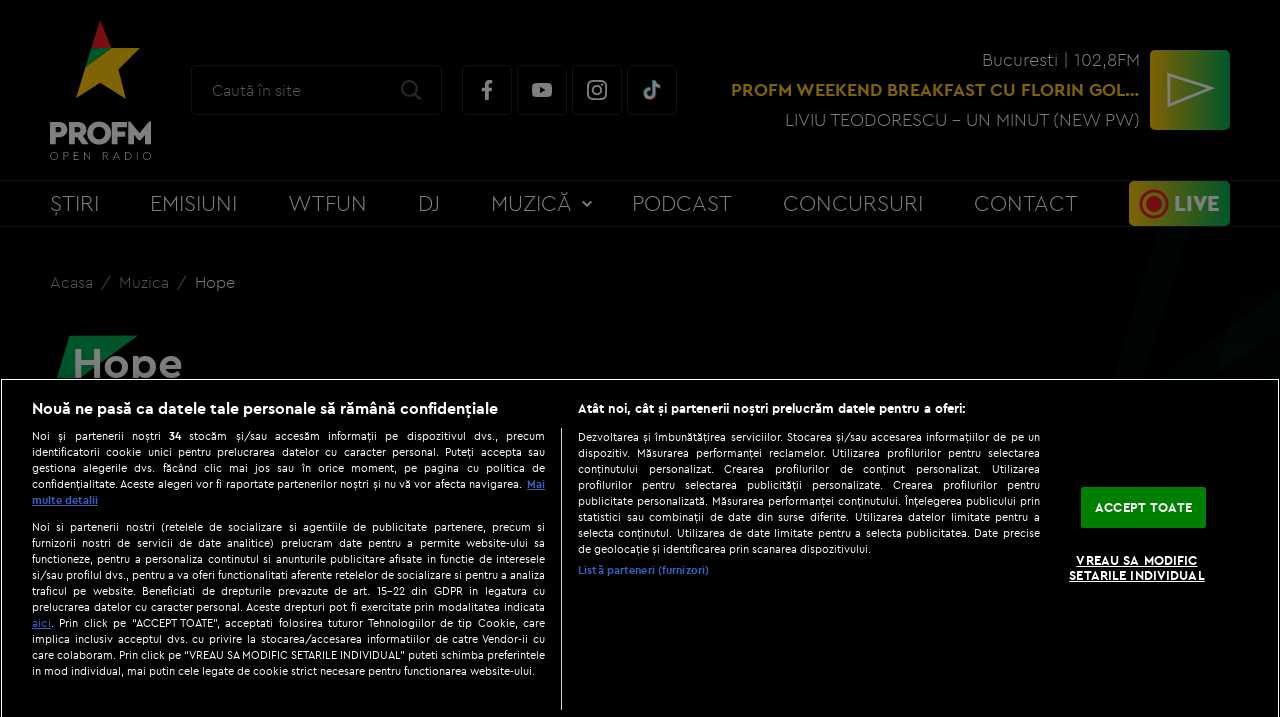

--- FILE ---
content_type: text/html; charset=UTF-8
request_url: https://www.profm.ro/muzica/hope?p=1589
body_size: 9093
content:
<!DOCTYPE html><html lang="ro">
<head>
    

<!-- BEGIN: "FrontendUiMain\View\Helper\WidgetLayoutLayoutHeadAssets"; -->


<meta charset="utf-8">
<meta name="viewport" content="width=device-width, initial-scale=1.0">
<link rel="apple-touch-icon" sizes="180x180" href="/static/theme-repo/bin/../apple-touch-icon.png?v=2.0&cache=rel-20260118-09-28">
<link rel="icon" type="image/png" href="/static/theme-repo/bin/../favicon-32x32.png?v=2.0&cache=rel-20260118-09-28" sizes="32x32">
<link rel="icon" type="image/png" href="/static/theme-repo/bin/../favicon-16x16.png?v=2.0&cache=rel-20260118-09-28" sizes="16x16">
<link rel="manifest" href="/static/theme-repo/bin/../site.webmanifest?v=2.0&cache=rel-20260118-09-28">
<link rel="mask-icon" href="/static/theme-repo/bin/../safari-pinned-tab.svg?v=2.0&cache=rel-20260118-09-28" color="#231f20">
<link rel="shortcut icon" href="/static/theme-repo/bin/../favicon.ico?v=2.0">
<meta name="apple-mobile-web-app-title" content="ProFM">
<meta name="application-name" content="ProFM">
<meta name="msapplication-TileColor" content="#231f20">
<meta name="theme-color" content="#231f20">
<meta name="google-site-verification" content="3ogCZD-wa1NeQgOT9Wt4T6zrA43j2xdMXgK5S6Ypy_E" />
<meta property="fb:app_id" content="1808108706117249" />

<meta property="fb:admins" content="100000355032710"/>
<meta property="fb:admins" content="1015138827"/>
<meta property="fb:admins" content="100001772538438"/>
<meta property="fb:admins" content="100000062778183"/>
<link rel="stylesheet" href="https://fonts.googleapis.com/css?family=Roboto:300,400,500,700,900&display=swap">
<link href="/static/theme-repo/bin/css/main.css?cache=rel-20260118-09-28" type="text/css" rel="stylesheet">
<link href="https://www.profm.ro/rss" rel="alternate" type="application/rss+xml" title="RSS 2.0" />
<script>window.appCfg = {"assetsBaseUrl":"\/static\/theme-repo\/bin\/","assetsBaseDevUrl":"\/static\/theme-repo\/bin\/..\/src\/","assetsEnv":"desktop","cookiesLink":"https:\/\/s.iw.ro\/gateway\/g\/ZmlsZVNvdXJjZT1odHRwJTNBJTJGJTJG\/c3RvcmFnZXByb2ZtMS5yY3MtcmRzLnJv\/JTJGc3RvcmFnZSUyRjIwMTclMkYwOCUy\/RjMxJTJGODE1ODM3XzgxNTgzN19wcm9m\/bV9wZGZfY29va2llcy5wZGYmaGFzaD1l\/Y2U4ZTM2ZWZhZThlNzQ5NDQyNDIxNjQ3ZWYwNjRlZA==.pdf","cookiesGdpr":{"name":"cmp_level2","path":"\/"},"gdprConsent":{"canAllowTrackingCode":false}};</script>

<script type="application/ld+json">
{"@context":"http:\/\/schema.org","@type":"Organization","name":"Profm","url":"https:\/\/www.profm.ro\/","logo":{"@type":"ImageObject","url":"https:\/\/www.profm.ro\/static\/theme-repo\/bin\/images\/logo-profm.png"},"sameAs":["https:\/\/www.facebook.com\/profm.ro","https:\/\/www.youtube.com\/user\/ProFMVIDEO","https:\/\/www.instagram.com\/profmromania","https:\/\/www.tiktok.com\/tag\/profm"]}</script>

<script type="application/ld+json">
{"@context":"http:\/\/schema.org","@type":"WebSite","url":"https:\/\/www.profm.ro\/","name":"Profm","potentialAction":{"@type":"SearchAction","target":"https:\/\/www.profm.ro\/cautare?q={q}","query-input":"required name=q"}}</script>


<!-- BEGIN CookiePro HEAD --> 
<!-- CookiePro Cookies Consent Notice start for profm.ro -->
                <script src="https://cookie-cdn.cookiepro.com/scripttemplates/otSDKStub.js"  type="text/javascript" charset="UTF-8" data-domain-script="4de47e45-a716-4b4e-a2cf-802d21bc4462"></script>   
            <!-- CookiePro Cookies Consent Notice end for profm.ro -->
             
<!-- END CookiePro HEAD --> 
<!-- BEGIN Seo HEAD --> 
<title>Hope</title> 
<meta name="description" content="" /> 
<link rel="canonical" href="https://www.profm.ro/muzica/hope" /> 
<!-- END Seo HEAD --> 
<!-- BEGIN Facebook HEAD --> 
<meta property="og:description" content="" /> 
<meta property="og:title" content="Hope" /> 
<meta property="og:url" content="https://www.profm.ro/muzica/hope" /> 
<meta property="og:type" content="website" /> 
<meta property="og:image" content="https://s.iw.ro/gateway/g/ZmlsZVNvdXJjZT1odHRwJTNBJTJGJTJG/c3RvcmFnZXByb2ZtMS5yY3MtcmRzLnJv/JTJGc3RvcmFnZSUyRjIwMTklMkYwMSUy/RjI4JTJGMTAzNDkwNV8xMDM0OTA1X2hv/cGUuanBnJnc9NjQwJmg9NDgwJnpjPTEm/aGFzaD1lNDg3ZTEyNzVlMTQ2ODlmYTExZGZiYmE0ODBkMGQ1YQ==.thumb.jpg" /> 
<meta property="og:image:width" content="640"> 
<meta property="og:image:height" content="480"> 
<!-- END Facebook HEAD --> 
<!-- BEGIN PageMeta HEAD --> 
            <script type="text/javascript">
                window.appPageMeta = {"section":null,"identity":null,"url":null};
            </script> 
<!-- END PageMeta HEAD --> 
<!-- BEGIN GTM HEAD --> 
            <script type="text/javascript">
            console.log("%c GDPR: GTM is disabled!", "background:#f00;color:#000;font-size:20px");
            </script> 
<!-- END GTM HEAD --> 
<!-- BEGIN Sati HEAD --> 
<meta name="cXenseParse:pageclass" content="article"/><meta name="cXenseParse:url" content="https://www.profm.ro/muzica/hope"/><meta property="article:modified_time" content="2019-01-28T21:25:25+02:00"><meta name="cXenseParse:b18-eticheta" content="nu" data-separator=","/> 
            <!-- Cxense SATI script 2.1 begin -->
            <script src="//scdn.cxense.com/cx.js"></script>			
			<script async src="//code3.adtlgc.com/js/sati_init.js"></script>            
			<script>  			          
                var cX = cX || { options: { consent: true } };
                cX.callQueue = cX.callQueue || [];
                cX.callQueue.push(['requireConsent']);
                cX.callQueue.push(['invoke', setConsentforSATI]);
                cX.callQueue.push(['setSiteId', '1136227972865927398']);
                cX.callQueue.push(['setCustomParameters', {"brt-lvl1-category":"muzica","video_articol":"da"}]);;              
                function setConsentforSATI() {
                    cX.setConsent({ pv: true, segment: false, ad: false });
                }                                                                                    
            </script>
            <!-- Cxense SATI script 2.1 end -->
            <script>
            function SATI_TrackView(locationURL, referrerURL) {
                
                function initSati() {
                
                    let myPromise = new Promise(function(resolve, myReject) {
                        let req = new XMLHttpRequest();
                        req.open('GET', "/static/js/app/ads.js");
                        req.onload = function() {
                            if (req.status == 200) {resolve('No');}
                            else {resolve("Yes");}
                        };
                        req.onerror = function() {
                            resolve('Yes')
                        };
                        req.send();
               
                    });
                
                    myPromise.then(
                        function(value) {                                             
                            
                            if (locationURL === referrerURL) {
                                return;
                            }
                            
                            var customParamsCfg = {};
                            
                            try {
                                customParamsCfg = document.getElementById("trackingCfg").textContent;
                                customParamsCfg = JSON.parse(customParamsCfg);
                            } catch(e) {
                            }
           
                            customParamsCfg = customParamsCfg.sati || {};
                            console.log(customParamsCfg);   

                            window.cX = window.cX || {};
                            cX.callQueue = cX.callQueue || [];
                            cX.callQueue.push(['initializePage']);
                            cX.callQueue.push(['setSiteId', '1136227972865927398']);
                            cX.callQueue.push(['setCustomParameters', customParamsCfg]);
                            cX.callQueue.push(['sendPageViewEvent', { 'location': locationURL, 'referrer':referrerURL}]);
                
                            cX.callQueue.push(['invoke', function () {
                                let isAdBlockDetected = value;
                                console.log('HasAdBlock : ' + isAdBlockDetected);
                                cX.setEventAttributes({origin: 'brt-adblock', persistedQueryId: 'fcadb0c22bec63a3e94af5a65644fc6b869880e0'});
                                cX.sendEvent('adBlockerDetection', {adBlockerDetected: isAdBlockDetected});
                                document.getElementById('status').innerHTML = isAdBlockDetected;
                            }]);
                        },
                    );
                }
                
                initSati();             
                

            };
            </script> 
                <script>
                    console.group('GDPR SATI');
                    console.info("%c pv=true", "color:#008000;font-size:16px");                console.info("%c segment=false", "color:#f00;font-size:16px");                console.info("%c ad=false", "color:#f00;font-size:16px");                console.groupEnd();
            </script> 
<!-- END Sati HEAD --><script>window.radioId='2918'</script>

<!-- COLLECT: [base64] -->

<!-- END: "FrontendUiMain\View\Helper\WidgetLayoutLayoutHeadAssets" -->

<script async="async" src="https://www.googletagservices.com/tag/js/gpt.js"></script> <script> var googletag = googletag || {}; googletag.cmd = googletag.cmd || []; </script><script> googletag.cmd.push(function() { googletag.defineSlot("/124748474/970x250_p1_profm", [[1,1],[728,90],[970,250],[1440,600]], "div-gpt-ad-1612346186427-0").setTargeting("Categorii-ProFM", ["/muzica/hope"]).defineSizeMapping(googletag.sizeMapping().addSize([970,0], [[1,1],[728,90],[970,250],[1440,600]]).addSize([768,0], [[1,1],[728,90],[1440,600]]).addSize([0,0], []).build()).addService(googletag.pubads()); googletag.defineSlot("/124748474/300x250_p1_profm", [[1,1],[300,250],[300,600],[336,280],[320,480]], "div-gpt-ad-1612351388863-0").setTargeting("Categorii-ProFM", ["/muzica/hope"]).defineSizeMapping(googletag.sizeMapping().addSize([768,0], [[1,1],[300,250],[300,600],[336,280],[320,480]]).addSize([0,0], []).build()).addService(googletag.pubads()); googletag.defineSlot("/124748474/300x250_p1_m.profm", [[300,600],[300,250],[336,280],[320,480],[1,1]], "div-gpt-ad-1612354527878-0").setTargeting("Categorii-ProFM", ["/muzica/hope"]).defineSizeMapping(googletag.sizeMapping().addSize([768,0], []).addSize([336,0], [[300,600],[300,250],[336,280],[320,480],[1,1]]).addSize([320,0], [[300,600],[300,250],[1,1]]).addSize([0,0], [1,1]).build()).addService(googletag.pubads()); const otMeta = document.createElement("meta"); otMeta.httpEquiv = "origin-trial"; otMeta.content = "Ap4dNFqGJYPCRORX6mBGMvu2P+CJ/[base64]"; document.head.append(otMeta); if (navigator.runAdAuction) {    googletag.pubads().setTargeting("fledge", "true");    googletag.pubads().collapseEmptyDivs(); } else {    googletag.pubads().setTargeting("fledge", "false");    googletag.pubads().collapseEmptyDivs(); } googletag.pubads().setRequestNonPersonalizedAds(1); googletag.pubads().setCookieOptions(0); googletag.enableServices(); }); console.info("Personalized adds DISABLED"); </script>
</head>
<body>

    

<!-- BEGIN: "FrontendUiMain\View\Helper\WidgetLayoutLayoutBodyHeader"; -->


<!-- BEGIN GTM BODY --><!-- END GTM BODY --><!-- BEGIN SATI INLINE --><script>var ad = document.createElement('div');ad.id = 'AdSense';ad.className = 'AdSense';ad.style.display = 'block';ad.style.position = 'absolute';ad.style.top = '-1px';ad.style.height = '1px';document.body.appendChild(ad);</script><!-- END SATI INLINE --><!-- BEGIN Facebook INLINE --><!-- END Facebook INLINE --><!-- BEGIN PageMeta INLINE -->            <script class="app-entity-meta-cfg" type="text/template">
                {"section":null,"identity":null,"url":null}
            </script><!-- END PageMeta INLINE --><!-- BEGIN VIDEO PREROLL INLINE -->            <script id="videoPreRoll" type="text/template">
                {"url":"https:\/\/pubads.g.doubleclick.net\/gampad\/ads","params":{"sz":"570x320","iu":"\/124748474\/preroll_restul_profm","impl":"s","gdfp_req":"1","env":"vp","output":"vast","unviewed_position_start":"1","tfcd":"0","npa":"0","cust_params":"Categorii-ProFM%3D##fullCatPath##%26CxSegments%3D##cxUserIds##"}}
            </script><!-- END VIDEO PREROLL INLINE --><header class="header">
    <div class="container gutter-col-0">
        <div class="flex flex-width flex-middle flex-between flex-nowrap">
            <button type="button" class="menu-trigger"></button>
            <a href="/" class="logo"><img src="/static/theme-repo/bin/images/profm-logo.svg" alt=""></a>
            <div class="search">
                <form action="/cautare" method="get" name="form-search" id="form-search" class="form-search">
                    <input type="search" name="q" id="form-search-input" class="form-search-input" placeholder="Caută în site">
                    <button type="submit" class="form-search-submit" data-name="search-submit" id="search-submit"></button>
                </form>
                <div class="social">
                    <a href="https://www.facebook.com/profm.ro" target="_blank" title="facebook" class="social-item social-item-facebook" rel="external"></a>
                    <a href="https://www.youtube.com/user/ProFMVIDEO" target="_blank" title="youtube" class="social-item social-item-youtube" rel="external"></a>
                    <a href="https://www.instagram.com/profmromania" target="_blank" title="instagram" class="social-item social-item-instagram" rel="external"></a>
                    <a href="https://www.tiktok.com/tag/profm" target="_blank" title="tiktok" class="social-item social-item-tiktok" rel="external"></a>
                </div>
            </div>
            

<!-- BEGIN: "FrontendUiMain\View\Helper\WidgetGeneralLiveHeader"; -->



<div class="live">
    <div class="stream">
        <span>Bucuresti | 102,8FM</span>
        <span class="stream-title">
            

<!-- BEGIN: "FrontendUiMain\View\Helper\WidgetSectionGetScheduleShows"; -->


PROFM Weekend Breakfast  cu FLORIN GOLDIC 
<!-- COLLECT: [base64] -->

<!-- END: "FrontendUiMain\View\Helper\WidgetSectionGetScheduleShows" -->

        </span>
                        <span>LIVIU TEODORESCU - UN MINUT &lpar;NEW PW&rpar;</span>
                    </div>
    <button type="button"
            data-category="ClickButon_AscultaLive"
            data-label="ClickButon_AscultaLive"
            data-event="Buton_AscultaLive"
            class="play amplitude-play-pause live-tracking"
            data-amplitude-song-index="0">
</div>

<!-- COLLECT: [base64] -->

<!-- END: "FrontendUiMain\View\Helper\WidgetGeneralLiveHeader" -->

        </div>
    </div>
    <div class="menu">
        <div class="container">
            <nav class="nav" itemscope itemtype="http://www.schema.org/SiteNavigationElement">
                <ul class="nav-list">
                    <li class="nav-list-item" itemprop="name">
                        <a href="/stiri" title="Știri" class="nav-list-item-link" itemprop="url">Știri</a>
                    </li>
                    <li class="nav-list-item" itemprop="name">
                        <a href="/emisiuni" title="Emisiuni" class="nav-list-item-link" itemprop="url">Emisiuni</a>
                    </li>
                    <li class="nav-list-item" itemprop="name">
                        <a href="/wtfun" title="WTFun" class="nav-list-item-link" itemprop="url">WTFun</a>
                    </li>
                    <li class="nav-list-item" itemprop="name">
                        <a href="/dj" title="DJ" class="nav-list-item-link" itemprop="url">DJ</a>
                    </li>
                    <li class="nav-list-item">
                        <ul class="nav-sublist">
                            <li class="nav-sublist-item" itemprop="name">
                                <a href="/the-official-40" title="The Official 40" class="nav-sublist-item-link" itemprop="url">The Official 40</a>
                            </li>
                            <li class="nav-sublist-item" itemprop="name">
                                <a href="/top-trending-hits" title="Top Trending Hits" class="nav-sublist-item-link" itemprop="url">Top Trending Hits</a>
                            </li>
                            <li class="nav-sublist-item" itemprop="name">
                                <a href="/fresh-music" title="Fresh Music" class="nav-sublist-item-link" itemprop="url">Fresh Music</a>
                            </li>
                            <li class="nav-sublist-item" itemprop="name">
                                <a href="/nou-in-playlist" title="Nou în playlist" class="nav-sublist-item-link" itemprop="url">Nou în playlist</a>
                            </li>
                        </ul>
                        <a title="Muzică" class="nav-list-item-link ">Muzică</a>
                    </li>
                    <li class="nav-list-item" itemprop="name">
                        <a href="/podcasturi" title="Podcast" class="nav-list-item-link" itemprop="url">Podcast</a>
                    </li>
                    <li class="nav-list-item" itemprop="name">
                        <a href="/concursuri" title="Concursuri" class="nav-list-item-link" itemprop="url">Concursuri</a>
                    </li>
                    <li class="nav-list-item" itemprop="name">
                        <a href="/contact" title="Contact" class="nav-list-item-link" itemprop="url">Contact</a>
                    </li>
                    <li class="nav-list-item" itemprop="name">
                        <a href="/live" title="Live" class="nav-list-item-link nav-list-item-link-live" itemprop="url">Live</a>
                    </li>
                </ul>
            </nav>
        </div>
    </div>
</header>

<!-- COLLECT: [base64] -->

<!-- END: "FrontendUiMain\View\Helper\WidgetLayoutLayoutBodyHeader" -->


    <main>
    <!-- BEGIN TRACKING CFG INLINE --><script id="trackingCfg" type="text/template">{"sati":{"brt-lvl1-category":"muzica","video_articol":"da"}}</script><!-- BEGIN TRACKING CFG INLINE -->
    <div class="ad-branding">
        

<!-- BEGIN: "FrontendCoreBase\View\Helper\AppAdsWidget"; -->


    <div class="ad-wrapper">
        <div class="ad-container">
            <!-- /124748474/970x250_p1_profm -->
            <div id="div-gpt-ad-1612346186427-0">
                <script> googletag.cmd.push( function() { googletag.display("div-gpt-ad-1612346186427-0"); }); </script>            </div>
        </div>
    </div>
    


<!-- COLLECT: [base64] -->

<!-- END: "FrontendCoreBase\View\Helper\AppAdsWidget" -->

    </div>

    

<!-- BEGIN: "FrontendUiMain\View\Helper\WidgetGeneralBreadcrumbs"; -->


<div class="container">
    <ul class="breadcrumbs">
                    <li class="breadcrumbs-item">
                <a href="https://www.profm.ro/" title="Acasa"
                   class="breadcrumbs-item-link">
                    Acasa                </a>
            </li>
                        <li class="breadcrumbs-item">
                <a href="https://www.profm.ro/muzica" title="Muzica"
                   class="breadcrumbs-item-link">
                    Muzica                </a>
            </li>
                        <li class="breadcrumbs-item">
                <a href="https://www.profm.ro/muzica/hope?p=1589" title="Hope"
                   class="breadcrumbs-item-link">
                    Hope                </a>
            </li>
                </ul>
</div>

<!-- COLLECT: [base64] -->

<!-- END: "FrontendUiMain\View\Helper\WidgetGeneralBreadcrumbs" -->


    <article class="article article-story">
        <div class="container container-relative">
            <div class="flex">
                                <div class="col-8 col-md-12">
                    <h1 class="article-title icon-title">Hope</h1>
                    <div class="video-player-16-9">
                                                    <iframe src="https://www.youtube.com/watch?v=SJOgTMP8cs4"></iframe>
                                            </div>
                </div>
                <div class="col-4 col-md-12 col-stretch">
                    <div class="sticky">
                        

<!-- BEGIN: "FrontendCoreBase\View\Helper\AppAdsWidget"; -->


    <div class="ad-wrapper">
        <div class="ad-container">
            <!-- /124748474/300x250_p1_profm -->
            <div id="div-gpt-ad-1612351388863-0">
                <script> googletag.cmd.push( function() { googletag.display("div-gpt-ad-1612351388863-0"); }); </script>            </div>
        </div>
    </div>
    


<!-- COLLECT: [base64] -->

<!-- END: "FrontendCoreBase\View\Helper\AppAdsWidget" -->

                    </div>
                    

<!-- BEGIN: "FrontendCoreBase\View\Helper\AppAdsWidget"; -->


    <div class="ad-wrapper">
        <div class="ad-container">
            <!-- /124748474/300x250_p1_m.profm -->
            <div id="div-gpt-ad-1612354527878-0">
                <script> googletag.cmd.push( function() { googletag.display("div-gpt-ad-1612354527878-0"); }); </script>            </div>
        </div>
    </div>
    


<!-- COLLECT: [base64] -->

<!-- END: "FrontendCoreBase\View\Helper\AppAdsWidget" -->

                </div>
            </div>
        </div>
    </article>

    <section>
        <div class="container">
            <h2 class="h1 section-title color-green icon icon-xxl-48">Alte Piese</h2>
            <div class="flex">
                <div class="col-8 col-md-12">
                    <div class="flex">
                                            </div>
                    

<!-- BEGIN: "FrontendUiMain\View\Helper\WidgetGeneralPagination"; -->


    <nav class="pagination gutter-col-xs-0">
        <div class="flex flex-middle">
                        <div class="col-3">
                                                                    <a href="/muzica/hope"
                               class="pagination-link pagination-link-first">
                            </a>
                                                                                                                                                        <a href="/muzica/hope?p=1588"
                               class="pagination-link pagination-link-prev" rel="prev">
                            </a>
                                                                </div>
            <div class="col-6 col-center">
                                    <a href="/muzica/hope?p=1584"
                       class="pagination-link ">
                        1584                    </a>
                                        <a href="/muzica/hope?p=1585"
                       class="pagination-link ">
                        1585                    </a>
                                        <a href="/muzica/hope?p=1586"
                       class="pagination-link ">
                        1586                    </a>
                                        <a href="/muzica/hope?p=1587"
                       class="pagination-link ">
                        1587                    </a>
                                        <a href="/muzica/hope?p=1588"
                       class="pagination-link ">
                        1588                    </a>
                                        <a href="/muzica/hope?p=1589"
                       class="pagination-link pagination-link-current">
                        1589                    </a>
                                        <a href="/muzica/hope?p=1590"
                       class="pagination-link ">
                        1590                    </a>
                                        <a href="/muzica/hope?p=1591"
                       class="pagination-link ">
                        1591                    </a>
                                        <a href="/muzica/hope?p=1592"
                       class="pagination-link ">
                        1592                    </a>
                                        <a href="/muzica/hope?p=1593"
                       class="pagination-link ">
                        1593                    </a>
                                        <a href="/muzica/hope?p=1594"
                       class="pagination-link ">
                        1594                    </a>
                                </div>
            <div class="col-3 col-end">
                                            <a href="/muzica/hope?p=1590"
                               class="pagination-link pagination-link-next">
                            </a>
                                                                                                                                <a href="/muzica/hope?p=2561"
                               class="pagination-link pagination-link-last" rel="next">
                            </a>
                                                                </div>
        </div>
    </nav>
    
<!-- COLLECT: [base64] -->

<!-- END: "FrontendUiMain\View\Helper\WidgetGeneralPagination" -->

                                        </div>
                <div class="col-4 col-md-12">
                    

<!-- BEGIN: "FrontendUiMain\View\Helper\WidgetWeekSongVote"; -->



<div class="poll">
    </div>

<!-- COLLECT: [base64] -->

<!-- END: "FrontendUiMain\View\Helper\WidgetWeekSongVote" -->

                </div>
            </div>
        </div>
    </section>
</main>

    

<!-- BEGIN: "FrontendUiMain\View\Helper\WidgetLayoutLayoutBodyFooter"; -->


<footer class="footer">
    <div class="footer-social">
        <div class="container gutter-col-0">
            <div class="flex flex-width flex-middle flex-center">
                <div class="footer-social-title h1">Be social</div>
                <div class="social">
                    <a href="https://www.facebook.com/profm.ro" target="_blank" title="facebook" class="social-item social-item-facebook" rel="external"></a>
                    <a href="https://www.youtube.com/user/ProFMVIDEO" target="_blank" title="youtube" class="social-item social-item-youtube" rel="external"></a>
                    <a href="https://www.instagram.com/profmromania" target="_blank" title="instagram" class="social-item social-item-instagram" rel="external"></a>
                    <a href="https://www.tiktok.com/tag/profm" target="_blank" title="tiktok" class="social-item social-item-tiktok" rel="external"></a>
                </div>
            </div>
        </div>
    </div>
    <div class="footer-content">
        <div class="container">
            <small>Copyright &copy; 2026 / DIGI ROMANIA S.A.</small>
            <nav class="footer-nav">
                <a title="Politica de utilizare a modulelor cookie" class="footer-nav-link ot-sdk-show-settings">Politica de utilizare a modulelor cookie</a> |
                <a href="/termeni-si-conditii" title="Termeni și condiții" class="footer-nav-link">Termeni și condiții</a> |
                <a href="/politica-de-confidentialitate" title="Politica de confidențialitate" class="footer-nav-link">Politica de confidențialitate</a> |
                <a href="/live" title="Ascultă live" class="footer-nav-link">Ascultă live</a> |
                <a href="/contact" target="_blank" title="Contact" class="footer-nav-link">Contact/Info</a> |
                <a href="/codul-etic" target="_blank" title="Codul etic" class="footer-nav-link">Codul etic</a> |
                <a href="httpss://apps.apple.com/us/app/profm/id453319661" target="_blank" title="iPhone app" class="footer-nav-link">iPhone app</a>
            </nav>
        </div>
    </div>
    <div class="container">
        <nav class="footer-network">
            <a href="https://www.digi.ro" target="_blank" title="Digi Romania" rel="noopener" class="footer-network-link"><img src="/static/theme-repo/bin/images/footer/digi-romania.png" alt=""></a>
            <a href="https://www.digi.ro/servicii/online/digi-tv" target="_blank" title="Digi Online" rel="noopener" class="footer-network-link"><img src="/static/theme-repo/bin/images/footer/digitv.svg" alt=""></a>
            <a href="https://www.digi24.ro" target="_blank" title="Digi24" rel="noopener" class="footer-network-link"><img src="/static/theme-repo/bin/images/footer/digi-24.png" alt=""></a>
            <a href="https://www.digisport.ro" target="_blank" title="Digi Sport" rel="noopener" class="footer-network-link"><img src="/static/theme-repo/bin/images/footer/digi-sport.png" alt=""></a>
            <a href="https://www.filmnow.ro" target="_blank" title="Film Now" rel="noopener" class="footer-network-link"><img src="/static/theme-repo/bin/images/footer/filmnow.png" alt=""></a>
            <a href="https://www.digi-world.tv" target="_blank" title="Digi World" rel="noopener" class="footer-network-link"><img src="/static/theme-repo/bin/images/footer/digi-world.png" alt=""></a>
            <a href="https://www.digi-animalworld.tv" target="_blank" title="Digi Animal World" rel="noopener" class="footer-network-link"><img src="/static/theme-repo/bin/images/footer/digi-animal-world.png" alt=""></a>
            <a href="https://www.digi-life.tv" target="_blank" title="Digi Life" rel="noopener" class="footer-network-link"><img src="/static/theme-repo/bin/images/footer/digi-life.png" alt=""></a>
            <a href="https://www.utv.ro" target="_blank" title="UTV" rel="noopener" class="footer-network-link"><img src="/static/theme-repo/bin/images/footer/utv.png" alt=""></a>
            <a href="https://www.profm.ro" title="ProFM" class="footer-network-link"><img src="/static/theme-repo/bin/images/logo-profm.svg" alt=""></a>
            <a href="https://www.digifm.ro" target="_blank" title="DigiFM" rel="noopener" class="footer-network-link"><img src="/static/theme-repo/bin/images/footer/digi-fm.png" alt=""></a>
            <a href="https://www.dancefm.ro" target="_blank" title="DanceFM" rel="noopener" class="footer-network-link"><img src="/static/theme-repo/bin/images/footer/dancefm.png" alt=""></a>
            <a href="https://www.music-channel.ro" target="_blank" title="Music Channel" rel="noopener" class="footer-network-link"><img src="/static/theme-repo/bin/images/footer/music-channel.png" alt=""></a>
        </nav>
    </div>
</footer>

<div data-token="6LcyqR8UAAAAAAWN4tRcumAffzY-zbeRAiV5ayiL" hidden></div>
<script src="https://www.google.com/recaptcha/api.js?hl=ro" async defer></script>

<!-- COLLECT: [base64] -->

<!-- END: "FrontendUiMain\View\Helper\WidgetLayoutLayoutBodyFooter" -->


    

<!-- BEGIN: "FrontendUiMain\View\Helper\WidgetLayoutLayoutBodyAssets"; -->


<script src="/static/js/vendor/jquery/jquery-3.3.1.min.js?cache=rel-20260118-09-28"></script>
<script src="/static/js/vendor/jwplayer-8.20.1/jwplayer.js?cache=rel-20260118-09-28" type="text/javascript"></script>
<script>jwplayer.key="LBgmMilARiXhI/r2babmpxqDoHeooShgLR2acQ==";</script>
<script src="/static/theme-repo/bin/js/main.bundle.js?cache=rel-20260118-09-28"></script>
<script src="/static/js/app/main-no-require.js?cache=rel-20260118-09-28" type="text/javascript"></script>


<!-- COLLECT: [base64] -->

<!-- END: "FrontendUiMain\View\Helper\WidgetLayoutLayoutBodyAssets" -->

    <!-- BEGIN SATI BODY --> 
<script type="text/javascript"> 
cX.callQueue.push(['invoke', function () { 
console.log(document.getElementById('AdSense').clientHeight); 
let isAdBlockDetected = !document.getElementById('AdSense').clientHeight ? 'Yes' : 'No'; 
console.log('HasAdBlock : ' + isAdBlockDetected); 
cX.setEventAttributes({origin: 'brt-adblock', persistedQueryId: 'fcadb0c22bec63a3e94af5a65644fc6b869880e0'}); 
cX.sendEvent('adBlockerDetection', {adBlockerDetected: isAdBlockDetected}); 
document.getElementById('status').innerHTML = isAdBlockDetected; 
}]); 
</script> 
<!-- END SATI BODY --></body>
</html>

--- FILE ---
content_type: text/javascript;charset=utf-8
request_url: https://p1cluster.cxense.com/p1.js
body_size: 99
content:
cX.library.onP1('2rqy3kkoto6b71py8d1r59v7y5');


--- FILE ---
content_type: text/javascript;charset=utf-8
request_url: https://id.cxense.com/public/user/id?json=%7B%22identities%22%3A%5B%7B%22type%22%3A%22ckp%22%2C%22id%22%3A%22mkje9qtyj66zlojk%22%7D%2C%7B%22type%22%3A%22lst%22%2C%22id%22%3A%222rqy3kkoto6b71py8d1r59v7y5%22%7D%2C%7B%22type%22%3A%22cst%22%2C%22id%22%3A%222rqy3kkoto6b71py8d1r59v7y5%22%7D%5D%7D&callback=cXJsonpCB2
body_size: 206
content:
/**/
cXJsonpCB2({"httpStatus":200,"response":{"userId":"cx:snss0d4870r13b387s6m6l1ic:17s1u8d5kyz01","newUser":false}})